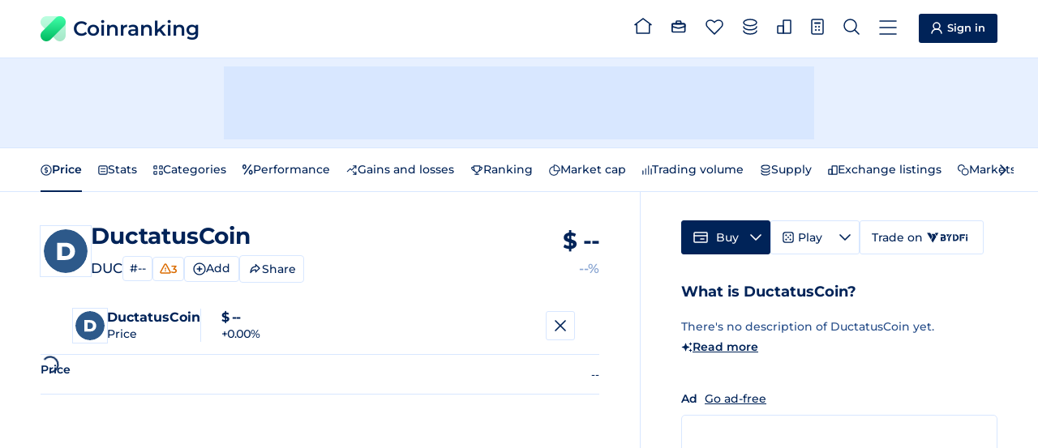

--- FILE ---
content_type: image/svg+xml
request_url: https://cdn.coinranking.com/QKro18PDW_L/ductatuscoin.svg?size=48x48
body_size: 664
content:
<svg viewBox="0 0 320 320" xmlns="http://www.w3.org/2000/svg"><circle fill="#2d598a" cx="160" cy="160" r="160"/><path fill="white" d="M98.26 224.53L98.26 98.53L157.84 98.53L157.84 98.53Q178.54 98.53 194.56 106.27L194.56 106.27L194.56 106.27Q210.58 114.01 219.40 128.23L219.40 128.23L219.40 128.23Q228.22 142.45 228.22 161.53L228.22 161.53L228.22 161.53Q228.22 180.61 219.40 194.83L219.40 194.83L219.40 194.83Q210.58 209.05 194.56 216.79L194.56 216.79L194.56 216.79Q178.54 224.53 157.84 224.53L157.84 224.53L98.26 224.53ZM133.90 196.09L156.40 196.09L156.40 196.09Q172.60 196.09 182.41 186.91L182.41 186.91L182.41 186.91Q192.22 177.73 192.22 161.53L192.22 161.53L192.22 161.53Q192.22 145.33 182.41 136.15L182.41 136.15L182.41 136.15Q172.60 126.97 156.40 126.97L156.40 126.97L133.90 126.97L133.90 196.09Z"/></svg>

--- FILE ---
content_type: application/javascript; charset=utf-8
request_url: https://coinranking.com/static/CoinPercentualPerformanceChart.astro_astro_type_script_index_0_lang.DqhxNuKh.js
body_size: 2080
content:
import{X as B}from"./index.BVqijcTB.js";import{d as S}from"./interval.CLV0UD6L.js";import{a as U,p as $}from"./format.Bv4hmPql.js";import"./dropdown-select.CbGXh99w.js";import{g as w,r as M}from"./chart-utils.YRn2QOzE.js";import{b as I,G as E,B as g,i as D}from"./utils.DQWb1auv.js";import"./htmx.esm.14mlMP_s.js";import"./dropdown.DmflLpDM.js";const O=t=>{let e="";return s.sign&&(e+=`${s.sign} `),e+=$(t,{compactDisplay:"short"}),s.sign||(e+=` ${s.symbol}`),e};function V(t){const e=t.dataset.getColor(t.item),o=t.dataset.name,a=t.item.meta.open,r=O(a),n=t.item.value??0,p=U(n),y=n>=0?"positive":"negative";return`
      <div class="x-chart-tooltip__compare-row x-chart-tooltip__compare-row--span-4">
        <span class="x-chart-tooltip__compare-dot" style="background-color: ${e}"></span>
        <span class="x-chart-tooltip__compare-symbol">${o}</span>
        <span class="x-chart-tooltip__compare-value">${r}</span>
        <span class="x-chart-tooltip__compare-percentage ${y}">${p}</span>
      </div>
    `}const k=(t,e)=>{if(!e.length)return"";const a=e.toSorted((n,p)=>(p.item.value??0)-(n.item.value??0)).map(n=>V(n)).join(""),r=(t.plotArea.timeMax??0)-(t.plotArea.timeMin??0);return`
      <div class="x-chart-tooltip__compare-grid">
        ${a}
      </div>
      <div class="x-chart-tooltip__time">${t.options.formatDate(e[0].item.time,r)}</div>
    `},l=document.getElementById("percentual-performance-chart-wrapper"),q=document.getElementById("percentual-performance-chart"),N=l.getAttribute("data-coin-name")||"",d=l.getAttribute("data-coin-uuid");let _=l.getAttribute("data-time-period");const F=l.getAttribute("data-is-elite-account")==="true",m=new B(q,{name:N,loading:!0,collapsed:!0,tooltipMode:"fixed",interactive:!1,showRedBackgroundBelowZeroLine:!0,formatValue:(t,e)=>U(t),renderTooltip:k});m.render();const A=l.querySelectorAll("[data-change-time-period]"),G=l.querySelectorAll("[data-fullscreen-toggle]"),x=l.querySelector("fullscreen-modal"),T=document.getElementById("coin-percentual-performance-chart-tags"),i=document.getElementById("coin-percentual-performance-chart-add-coin"),L=l.querySelector(".x-chart__currency");let s=JSON.parse(l.getAttribute("data-reference-currency")||"{}");const H=l.querySelector(".x-chart__reference-currency-symbol");let P=s.uuid;const b=I(l.getAttribute("data-theme")),R=l.getAttribute("data-coin-symbol")||"";let c=[{uuid:d,label:R,color:w(d,[],b)},{uuid:d===g?E:g,label:d===g?"GOLD":"BTC",color:w(d===g?E:g,[],b)}];const v=()=>{if(T.innerHTML="",!F&&c.length>=2){const t="Compare More Coins";i.setAttribute("data-is","x-modal"),i.setAttribute("data-url",`/partials/partialEliteModal?title=${encodeURI(t)}`),i.setDisabled(!0)}else i.removeAttribute("data-is"),i.removeAttribute("data-url"),i.load="/partials/partialCurrencySelect",i.setDisabled(!1);c.length>=5?i.style.display="none":i.style.display="flex",c.forEach(t=>{const e=document.createElement("button");e.className="x-chart__coin-tag",e.type="button",e.setAttribute("data-coin-uuid",t.uuid);const o=t.color||"#db6c00";e.style.borderColor=o;const a=document.createElement("span");if(a.className="x-chart__coin-tag-symbol",a.textContent=t.label,e.appendChild(a),t.uuid!==d){const r=document.createElement("span");r.className="x-chart__coin-tag-remove",r.innerHTML="×",r.setAttribute("aria-label",`Remove ${t.label}`),e.appendChild(r),r.addEventListener("click",n=>{n.stopPropagation(),j(t.uuid)})}T.appendChild(e)})};v();const j=t=>{c=c.filter(e=>e.uuid!==t),v(),h()},h=async t=>{m.options={loading:!0};const e={};t?.referenceCurrencyUuid&&(P=t.referenceCurrencyUuid),t?.timePeriod&&(_=t.timePeriod,e.overwriteFromTime=null,e.overwriteToTime=null,e.overwriteFromValue=null,e.overwriteToValue=null);const o=new URLSearchParams;c.forEach(u=>{o.append("coinUuid[]",u.uuid)}),o.append("timePeriod",_),o.append("interval",S(_)),o.append("referenceCurrencyUuid",P);const a=`/internal-api/percentual-performance?${o.toString()}`,n=await(await fetch(a)).json();n.referenceCurrency.uuid!==s.uuid&&(s=n.referenceCurrency,H.textContent=s.symbol);const p=n.percentualPerformances,y=new Map;p.forEach(u=>{const C=c.find(f=>f.uuid===u.uuid);C&&(C.label=u.symbol,y.set(`percentual-performance-${u.uuid}`,{type:"line",name:u.symbol,items:u.percentualPerformance.map(f=>({time:f.time,value:f.percentualPerformance,meta:{open:f.open}})),options:{realTimeDot:!0,lineColor:C.color}}))}),m.options={datasets:y,loading:!1,...e},v()};h();i.addEventListener("submit",async t=>{i.close();const{uuid:e}=t.detail;if(i.querySelector(`button[value="${e}"]`))return;const a={uuid:e,label:"Loading...",color:w(e,c.map(r=>r.color),b)};c.some(r=>r.uuid===e)||(c.push(a),D(e)&&(c=M(c,b)),v(),await h())});A.forEach(t=>{t.addEventListener("click",async e=>{const o=e.target;if(o.hasAttribute("disabled")||o.hasAttribute("data-is"))return;const a=o.getAttribute("data-change-time-period");A.forEach(r=>{r.classList.remove("x-chart__switch--selected")}),e.target.classList.add("x-chart__switch--selected"),h({timePeriod:a})})});L.addEventListener("submit",async t=>{L.close();const{uuid:e}=t.detail;e!==s.uuid&&h({referenceCurrencyUuid:e})});G?.forEach(t=>{t.addEventListener("click",()=>{x.toggle()})});x.addEventListener("show",()=>{window.innerWidth>600?m.options={collapsed:!1,interactive:!0,tooltipMode:"snap"}:m.options={collapsed:!0,interactive:!0,tooltipMode:"fixed"}});x.addEventListener("hide",()=>{m.options={collapsed:!0,interactive:!1,tooltipMode:"fixed",logarithmic:!1,overwriteFromTime:null,overwriteToTime:null,overwriteFromValue:null,overwriteToValue:null}});


--- FILE ---
content_type: image/svg+xml
request_url: https://cdn.coinranking.com/QKro18PDW_L/ductatuscoin.svg?size=36x36
body_size: 665
content:
<svg viewBox="0 0 320 320" xmlns="http://www.w3.org/2000/svg"><circle fill="#2d598a" cx="160" cy="160" r="160"/><path fill="white" d="M98.26 224.53L98.26 98.53L157.84 98.53L157.84 98.53Q178.54 98.53 194.56 106.27L194.56 106.27L194.56 106.27Q210.58 114.01 219.40 128.23L219.40 128.23L219.40 128.23Q228.22 142.45 228.22 161.53L228.22 161.53L228.22 161.53Q228.22 180.61 219.40 194.83L219.40 194.83L219.40 194.83Q210.58 209.05 194.56 216.79L194.56 216.79L194.56 216.79Q178.54 224.53 157.84 224.53L157.84 224.53L98.26 224.53ZM133.90 196.09L156.40 196.09L156.40 196.09Q172.60 196.09 182.41 186.91L182.41 186.91L182.41 186.91Q192.22 177.73 192.22 161.53L192.22 161.53L192.22 161.53Q192.22 145.33 182.41 136.15L182.41 136.15L182.41 136.15Q172.60 126.97 156.40 126.97L156.40 126.97L133.90 126.97L133.90 196.09Z"/></svg>

--- FILE ---
content_type: application/javascript; charset=utf-8
request_url: https://coinranking.com/static/BaselineChart.astro_astro_type_script_index_0_lang.BhkfTl6i.js
body_size: 2840
content:
import"./fullscreen-modal.Drym67QL.js";import{X as j,B as q,C as O,d as W}from"./index.BVqijcTB.js";import{X as H}from"./stats.BMdpRLed.js";import"./dropdown-select.CbGXh99w.js";import{a as J,b as R,p as C}from"./format.Bv4hmPql.js";import{b as Z,u as z}from"./utils.DQWb1auv.js";import{d as L,a as M,b as G}from"./interval.CLV0UD6L.js";import{g as K}from"./chart-utils.YRn2QOzE.js";import"./htmx.esm.14mlMP_s.js";import"./dropdown.DmflLpDM.js";const V=(e,t)=>{let a="";return o.sign&&(a+=`${o.sign} `),a+=C(e,{removeTrailingZeros:!0,compactDisplay:"short",compactThreshold:t==="yAxis"?1e3:void 0}),o.sign||(a+=` ${o.symbol}`),a},Q=(e,t)=>{let a="";return o.sign&&(a+=`${o.sign} `),a+=C(e,{compactDisplay:"short",compactThreshold:t==="yAxis"?1e3:void 0}),o.sign||(a+=` ${o.symbol}`),a},r=document.getElementById("baseline-chart-wrapper"),Y=document.getElementById("baseline-chart"),ee=Array.from(r.querySelectorAll(".x-chart__stats")),te=r.getAttribute("data-coin-name")||"",k=r.getAttribute("data-coin-uuid");let p=r.getAttribute("data-time-period");const ae=r.getAttribute("data-is-elite-account")==="true";let o=JSON.parse(r.getAttribute("data-reference-currency")||"{}"),A=JSON.parse(r.getAttribute("data-indicators")||"[]");const _=r.querySelector("fullscreen-modal"),ie=r.querySelectorAll("[data-big-price]"),re=document.querySelectorAll("[data-price-change]"),ne=r.querySelector(".x-chart__reference-currency-symbol"),U=r.querySelector(".x-chart__interval"),E=r.querySelectorAll("[data-change-time-period]"),F=r.querySelectorAll("[data-change-chart-type]"),B=r.querySelector(".x-chart__currency"),oe=r.querySelectorAll("[data-fullscreen-toggle]"),I=r.querySelector(".x-chart__log-button"),S=document.getElementById("baseline-chart-interval-select"),T=r.querySelector("[data-clear-interval]"),y=r.querySelector(".x-chart__settings-button"),se=Z(r.getAttribute("data-theme"));let D=o.uuid,c="auto",u="baseline";function le(e){switch(e){case"20-day-moving-average":return"20d";case"50-day-moving-average":return"50d";case"100-day-moving-average":return"100d";case"200-day-moving-average":return"200d";default:throw new Error(`Unknown moving average indicator: ${e}`)}}const ce=(e,t)=>{const a=(e.plotArea.timeMax??0)-(e.plotArea.timeMin??0),i=t.find(s=>s.dataset instanceof q||s.dataset instanceof O);return i?.dataset instanceof q?`
      <div class="x-chart-tooltip__single-value">
        ${V(z(i?.item.value),"tooltip")}
      </div>
      <div class="x-chart-tooltip__time">${N(t[0].item.time,a,c)}</div>
    `:""},N=(e,t,a)=>{let i=W(t);const s=new Date(e??0);return(a==="1day"||a==="1wk"||a==="1mth"||a==="auto"&&["1day","1wk","1mth"].includes(L(p,u)))&&(i="days-years"),R(s,i)},d=new j(Y,{name:te,loading:!0,collapsed:!0,tooltipMode:"fixed",interactive:!1,formatValue:V,formatDate:(e,t)=>N(e,t,c),renderTooltip:ce});d.render();const w=new H(d,ee,{formatValue:Q});d.addEventListener("datasetsChange",e=>{const{firstValue:t,lastValue:a,datasets:i}=e.detail,s=[];if(i)for(const[m,g]of i.entries())m.startsWith("line-")&&s.push({dataSetTitle:g.metadata.dataSetTitle,value:g.items.at(-1)?.value??"",lineColor:g.metadata.lineColor});let l=null;a&&t&&(l=a/t*100-100),re.forEach(m=>{m.classList.toggle("hero__change--negative",l!==null&&l<0),m.classList.toggle("hero__change--positive",l!==null&&l>=0),m.textContent=J(l)}),w.isCandleChart=u==="candlestick",w.datasets=i,w.render({movingAveragesStats:s??[]})});const de=e=>{c=e,S.load=`/partials/partialIntervalSelect?timePeriod=${p}&selected=${c}&chartType=${u}`,c==="auto"?(T.classList.add("hidden"),U.textContent=L(p,u)):(T.classList.remove("hidden"),U.textContent=c),E.forEach(t=>{const a=t.getAttribute("data-change-time-period");e==="auto"||M(e,a)?t.removeAttribute("disabled"):t.setAttribute("disabled","true");const i=t.querySelector("info-tooltip");if(e!=="auto"&&G(e,a)){if(i&&i.classList.remove("hidden"),!ae){t.setAttribute("data-is","x-modal");const s=`Unlock ${e} Intervals`;t.setAttribute("data-url",`/partials/partialEliteModal?title=${encodeURI(s)}`)}}else i&&i.classList.add("hidden"),t.removeAttribute("data-is"),t.removeAttribute("data-url")})},v=async e=>{d.options={loading:!0};const t={};e?.referenceCurrencyUuid&&(D=e.referenceCurrencyUuid),e?.type&&(u=e.type),e?.timePeriod&&(p=e.timePeriod,t.overwriteFromTime=null,t.overwriteToTime=null,t.overwriteFromValue=null,t.overwriteToValue=null),e?.interval&&de(e.interval),e?.indicators&&(A=e.indicators);const a=new URLSearchParams;a.append("coinUuid",k),a.append("timePeriod",p),a.append("interval",c!=="auto"?c:L(p,u)),a.append("referenceCurrencyUuid",D);const i=`/internal-api/rates?${a.toString()}`,l=await(await fetch(i)).json();if(l.referenceCurrency.uuid!==o.uuid){o=l.referenceCurrency,ne.textContent=o.symbol;const n=l.rates.filter(h=>typeof h.close<"u").at(-1).close;n&&ie.forEach(h=>{h.innerHTML=`
            ${o.sign?o.sign:""}
            <real-time-price
              coin-uuid="${k}"
              reference-currency-uuid="${o.uuid}"
            >
              ${C(n)}
            </real-time-price>
            ${o.sign?"":o.symbol}
          `})}const m=l.rates,g=new Map;if(u==="baseline")g.set("price",{type:"baseline",items:m.map(n=>({time:n.time,value:n.close})),options:{realTimeDot:!0}});else if(u==="candlestick")g.set("price",{type:"candle",items:m.filter(n=>typeof n.open<"u"&&typeof n.high<"u"&&typeof n.low<"u"&&typeof n.close<"u").map(n=>({time:n.time,value:n.close,meta:{open:n.open,high:n.high,low:n.low,close:n.close}})),options:{}});else throw new Error(`Unknown chart type: ${u}`);if(A.length>0){const X=(await(await fetch(`/internal-api/moving-average?${a.toString()}${A.map(f=>`&movingAverageLength[]=${le(f)}`).join("")}`)).json()).movingAverages,x=[];for(const f of X)if(f.movingAveragesTicks.length>0){const b=K("",x,se);x.push(b),g.set(`line-${f.movingAverageLength}`,{type:"line",items:f.movingAveragesTicks.map(P=>({time:P.time,value:P.value})),options:{lineColor:b,metadata:{dataSetTitle:`${f.movingAverageLength} MA`,type:"moving-average",lineColor:b}}})}}d.options={datasets:g,loading:!1,...t}};v();E.forEach(e=>{e.addEventListener("click",async t=>{const a=t.target;if(a.hasAttribute("disabled")||a.hasAttribute("data-is"))return;const i=a.getAttribute("data-change-time-period");E.forEach(s=>{s.classList.remove("x-chart__switch--selected")}),t.target.classList.add("x-chart__switch--selected"),c!=="auto"&&M(c,i)?v({timePeriod:i,interval:c}):v({timePeriod:i,interval:"auto"})})});const $=e=>{F.forEach(i=>{i.classList.remove("chart__switch--selected")}),r.querySelector(`[data-change-chart-type="${e}"]`).classList.add("chart__switch--selected"),v({type:e,interval:"auto"})};F.forEach(e=>{e.addEventListener("click",t=>{const a=e.getAttribute("data-change-chart-type");$(a)})});B.addEventListener("submit",async e=>{B.close();const{uuid:t}=e.detail;t!==o.uuid&&v({referenceCurrencyUuid:t})});S.addEventListener("submit",async e=>{S.close();const{interval:t}=e.detail;v({interval:t})});y.addEventListener("submit",async e=>{e.preventDefault();const{indicators:t}=e.detail;t.length>0?y.classList.add("button--notification"):y.classList.remove("button--notification"),v({indicators:t})});const ue=e=>{d.options={overwriteFromValue:null,overwriteToValue:null,overwriteFromTime:null,overwriteToTime:null,logarithmic:e},I.classList.toggle("button--active",e)};I.addEventListener("click",()=>{ue(!d.options.logarithmic)});oe?.forEach(e=>{e.addEventListener("click",()=>{_.toggle()})});_.addEventListener("show",()=>{window.innerWidth>600?d.options={collapsed:!1,interactive:!0,tooltipMode:"snap"}:d.options={collapsed:!0,interactive:!0,tooltipMode:"fixed"},$("candlestick")});_.addEventListener("hide",()=>{d.options={collapsed:!0,interactive:!1,tooltipMode:"fixed",logarithmic:!1,overwriteFromTime:null,overwriteToTime:null,overwriteFromValue:null,overwriteToValue:null},$("baseline"),y.contentElement?.querySelector("#indicators-form")?.dispatchEvent(new Event("reset"))});T.addEventListener("click",e=>{e.preventDefault(),e.stopPropagation(),v({interval:"auto"})});


--- FILE ---
content_type: application/javascript; charset=utf-8
request_url: https://coinranking.com/static/GainsAndLossesChart.astro_astro_type_script_index_0_lang.BNBv0B55.js
body_size: 1301
content:
import"./fullscreen-modal.Drym67QL.js";import{X as y}from"./index.BVqijcTB.js";import{X as _}from"./stats.BMdpRLed.js";import{a as f,b as w,p as x}from"./format.Bv4hmPql.js";import"./dropdown-select.CbGXh99w.js";import"./utils.DQWb1auv.js";import"./htmx.esm.14mlMP_s.js";import"./dropdown.DmflLpDM.js";const m=t=>{let e="";return n.sign&&(e+=`${n.sign} `),e+=x(t,{compactDisplay:"short",removeTrailingZeros:!0}),n.sign||(e+=` ${n.symbol}`),e},g=t=>f(t),i=document.getElementById("diverging-bar-chart-wrapper"),b=document.getElementById("diverging-bar-chart"),C=i.querySelector(".x-chart__stats");let c=i.getAttribute("data-unit");const p=i.querySelectorAll("[data-change-unit]");let n=JSON.parse(i.getAttribute("data-reference-currency")||"{}");const E=(t,e)=>{if(!e.length)return"";const r=e[0],s=r.item.value&&r.item.value>=0?"positive":"negative",a=r.item.meta;return`
      <div class="x-chart-tooltip__point">
        <div class="x-chart-tooltip__name">
          ${S(r.item.time,c)}
        </div>
        <div class="x-chart-tooltip__value strong ${s}">
          ${f(r.item.value??null)}
        </div>
      </div>
      <div class="x-chart-tooltip__point">
        <div class="x-chart-tooltip__name">
          Last price
        </div>
        <div class="x-chart-tooltip__value">
          ${m(a.close)}
        </div>
      </div>
      <div class="x-chart-tooltip__point">
        <div class="x-chart-tooltip__name">
          First price
        </div>
        <div class="x-chart-tooltip__value">
          ${m(a.open)}
        </div>
      </div>
    `};function S(t,e){if(t==null)return"--";const r=new Date(t);return w(r,e==="hours"?"hours-days":e)}const o=new y(b,{name:"coin-gains-and-losses-chart",loading:!0,collapsed:!0,tooltipMode:"fixed",interactive:!1,narrow:!0,formatValue:g,renderTooltip:E});o.render();const L=new _(o,C,{formatValue:g});o.addEventListener("datasetsChange",t=>{L.render({})});const T=i.querySelectorAll("[data-fullscreen-toggle]"),l=i.querySelector("fullscreen-modal"),U=i.querySelector(".x-chart__reference-currency-symbol"),A=i.getAttribute("data-coin-uuid")||"",v=i.querySelector("#coin-market-cap-chart-currency-select");let h=n.uuid;const u=async t=>{o.options={loading:!0};const e={};t?.unit&&(c=t.unit,e.overwriteFromTime=null,e.overwriteToTime=null,e.overwriteFromValue=null,e.overwriteToValue=null),t?.referenceCurrencyUuid&&(h=t.referenceCurrencyUuid);const r=new URLSearchParams;r.set("unit",c),r.set("referenceCurrencyUuid",h),r.set("coinUuid",A);const a=await(await fetch(`/internal-api/gains-and-losses?${r.toString()}`)).json();a.referenceCurrency.uuid!==n.uuid&&(n=a.referenceCurrency,U.textContent=n.symbol);const d=new Map;d.set("gains-and-losses",{type:"diverging-bar",items:a.gainsAndLosses,options:{estimate:!0}}),o.options={datasets:d,loading:!1,...e}};v.addEventListener("submit",async t=>{v.close();const{uuid:e}=t.detail;e!==n.uuid&&u({referenceCurrencyUuid:e})});p.forEach(t=>{t.addEventListener("click",e=>{const r=e.target;if(r.hasAttribute("disabled")||r.hasAttribute("data-is"))return;const s=r.getAttribute("data-change-unit");c=s,p.forEach(a=>{a.classList.remove("x-chart__switch--selected")}),e.target.classList.add("x-chart__switch--selected"),u({unit:s})})});u();T?.forEach(t=>{t.addEventListener("click",()=>{l.toggle()})});l.addEventListener("show",()=>{window.innerWidth>600?o.options={collapsed:!1,interactive:!0,tooltipMode:"snap"}:o.options={collapsed:!0,interactive:!0,tooltipMode:"fixed"}});l.addEventListener("hide",()=>{o.options={collapsed:!0,interactive:!1,tooltipMode:"fixed",logarithmic:!1,overwriteFromTime:null,overwriteToTime:null,overwriteFromValue:null,overwriteToValue:null}});


--- FILE ---
content_type: application/javascript; charset=utf-8
request_url: https://coinranking.com/static/floaty.qLxb-U-8.js
body_size: 196
content:
function a(o,s,i=1e3){if(!o)return;const e=document.createElement("div");e.setAttribute("popover",""),e.className="floaty-message",e.innerHTML=s,document.body.appendChild(e);const t=o.getBoundingClientRect(),n=e.getBoundingClientRect();e.style.marginTop=`${t.top-n.height-8}px`,e.style.marginLeft=`${t.left+(t.width-n.width)/2}px`,e.showPopover(),setTimeout(()=>{e.addEventListener("transitionend",()=>{e.remove()},{once:!0}),e.classList.add("fade-out")},i)}export{a as s};


--- FILE ---
content_type: application/javascript; charset=utf-8
request_url: https://coinranking.com/static/stats.BMdpRLed.js
body_size: 917
content:
import{p as r}from"./format.Bv4hmPql.js";const v=Object.freeze({formatValue:h=>r(h)});class c extends EventTarget{#a;#i;#s=new Map;#e=new Map;#l=!1;#t={...v};constructor(a,s,e){super(),this.#a=a,this.#i=Array.isArray(s)?s:[s],this.#t={...v,...e},this.addStats=this.addStats.bind(this),this.removeStats=this.removeStats.bind(this),this.render=this.render.bind(this),this.handleShowTooltip=this.handleShowTooltip.bind(this),this.handleHideTooltip=this.handleHideTooltip.bind(this),this.#a.plotArea.addEventListener("show-tooltip",this.handleShowTooltip),this.#a.plotArea.addEventListener("hide-tooltip",this.handleHideTooltip)}handleShowTooltip(a){const{datasetPoints:s}=a.detail,e=s.filter(t=>t.dataset.metadata.type==="moving-average"),l=s.find(t=>t.dataset.name==="Candle"),o=e.map(t=>({dataSetTitle:t.dataset.metadata.dataSetTitle,value:String(t.item.value),lineColor:t.dataset.metadata.lineColor}));let i=null;l&&(i={open:l.item.open,high:l.item.high,low:l.item.low,close:l.item.close}),this.render({movingAveragesStats:o,candleMetaData:i})}handleHideTooltip(){const a=[];if(this.#e)for(const[s,e]of this.#e.entries())s.startsWith("line-")&&a.push({dataSetTitle:e.metadata.dataSetTitle,value:e.items.at(-1)?.value?.toString()??"",lineColor:e.metadata.lineColor});this.render({movingAveragesStats:a})}addStats(a,s){this.#s.set(a,s)}removeStats(a){this.#s.delete(a)}set datasets(a){this.#e=a}set isCandleChart(a){this.#l=a}render({movingAveragesStats:a=[],candleMetaData:s=null}){const e=this.#a.maxStatValue,l=this.#a.minStatValue,o=this.#a.averageValue;let i="";if(a.length>0&&a.forEach(t=>{i+=`
          <div class="x-chart__stats-value" style="color: ${t.lineColor};">
            <div class="x-chart__stats-value-title" style="color: ${t.lineColor};">${t.dataSetTitle}</div>
            <div class="x-chart__stats-value-value">${this.#t.formatValue(Number(t.value),"stats")}</div>
          </div>
        `}),this.#l){const t=this.#e.get("price")?.items.at(-1),d=s??t?.meta;i+=`
        <div class="x-chart__stats-value">
          <div class="x-chart__stats-value-title">Open</div>
          <div>${this.#t.formatValue(d?.open??null,"stats")}</div>
        </div>
        <div class="x-chart__stats-value">
          <div class="x-chart__stats-value-title">High</div>
          <div>${this.#t.formatValue(d?.high??null,"stats")}</div>
        </div>
        <div class="x-chart__stats-value">
          <div class="x-chart__stats-value-title">Low</div>
          <div>${this.#t.formatValue(d?.low??null,"stats")}</div>
        </div>
        <div class="x-chart__stats-value">
          <div class="x-chart__stats-value-title">Close</div>
          <div>${this.#t.formatValue(d?.close??null,"stats")}</div>
        </div>
      `}else this.#s.size>0&&this.#s.forEach(t=>{i+=`
            <div class="x-chart__stats-value">
              <div class="x-chart__stats-value-title">${t.label}</div>
              <div class="${t.className??""}">${t.value}</div>
            </div>
          `}),i+=`
        <div class="x-chart__stats-value">
          <div class="x-chart__stats-value-title">High</div>
          <div>${this.#t.formatValue(e,"stats")}</div>
        </div>
        <div class="x-chart__stats-value">
          <div class="x-chart__stats-value-title">Low</div>
          <div>${this.#t.formatValue(l,"stats")}</div>
        </div>
        <div class="x-chart__stats-value">
          <div class="x-chart__stats-value-title">Average</div>
          <div>${this.#t.formatValue(o,"stats")}</div>
        </div>
      `;this.#i.forEach(t=>{t.innerHTML=i})}destroy(){this.#a.plotArea.removeEventListener("show-tooltip",this.handleShowTooltip),this.#a.plotArea.removeEventListener("hide-tooltip",this.handleHideTooltip)}}export{c as X};


--- FILE ---
content_type: application/javascript; charset=utf-8
request_url: https://coinranking.com/static/smooth-scroll-and-highlight.Bb01zaMz.js
body_size: 81
content:
function o(i){i&&(i.scrollIntoView({behavior:"smooth"}),window.matchMedia("(max-width: 1179px)").matches||(i.classList.add("section--highlighter"),setTimeout(()=>{i.classList.remove("section--highlighter")},1e3)))}export{o as s};
